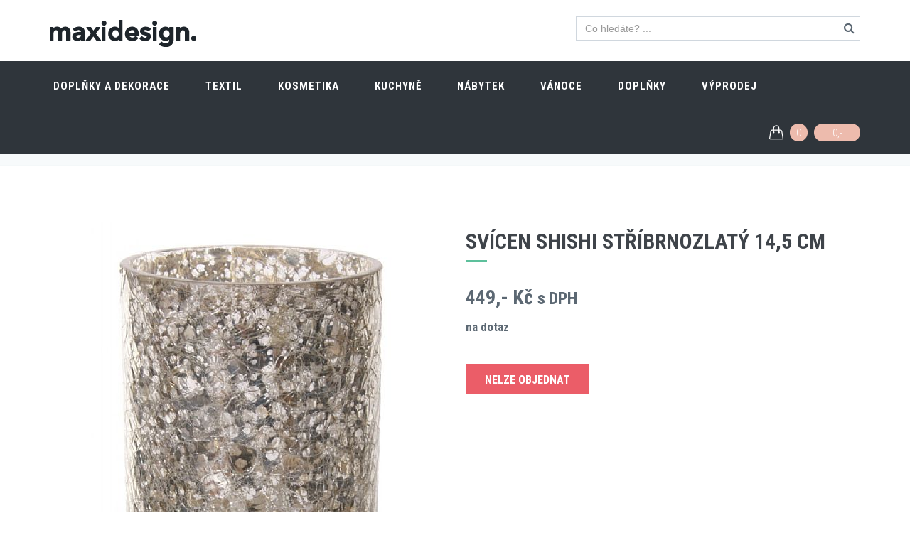

--- FILE ---
content_type: text/html
request_url: https://www.maxidesign.cz/svicen-stribrnozlaty-14-5cm-d-21117.html
body_size: 42403
content:



<!DOCTYPE html>
<!--[if IE 9]> <html lang="cs" class="ie9"> <![endif]-->
<!--[if !IE]><!-->
<html lang="cs">
<!--<![endif]-->
<head>
	<meta charset="utf-8"/>
	<title>Svícen ShiShi stříbrnozlatý 14,5 cm | Maxidesign</title>
	<meta http-equiv="X-UA-Compatible" content="IE=edge">
	<meta content="width=device-width, initial-scale=1.0" name="viewport">
	<meta http-equiv="Content-type" content="text/html; charset=utf-8">
  <meta name="google-site-verification" content="4kuwqBsgID_PHq013_VUiiRIpWQz7XshJCj4Xweb9iw" />
	<meta name="description" content="Designové doplňky a dekorace, designový nábytek, designové doplňky pro kuchyně a jídelny, designový textil, designová kosmetika a designové doplňky do koupelny">
	<meta name="keywords" content="">
	
	<meta property="og:title" content="Design e-shop a magazín">
	<meta property="og:site_name" content="Maxidesign.cz">
	<meta property="og:url" content="https://www.maxidesign.cz/">
	<meta property="og:description" content="Designové doplňky a dekorace, designový nábytek, designové doplňky pro kuchyně a jídelny, designový textil, designová kosmetika a designové doplňky do koupelny">
	<meta property="og:image" content="https://www.maxidesign.cz/img/maxidesign-v.png">
 
	<link href='https://fonts.googleapis.com/css?family=Roboto+Condensed:300italic,400italic,700italic,400,300,700&amp;subset=all' rel='stylesheet' type='text/css'>
	<link href="/plugins/socicon/socicon.css" rel="stylesheet" type="text/css"/>
	<link href="/plugins/bootstrap-social/bootstrap-social.css" rel="stylesheet" type="text/css"/>		
	<link href="/plugins/font-awesome/css/font-awesome.min.css" rel="stylesheet" type="text/css"/>
	<link href="/plugins/simple-line-icons/simple-line-icons.min.css" rel="stylesheet" type="text/css"/>
	<link href="/plugins/animate/animate.min.css" rel="stylesheet" type="text/css"/>
	<link href="/plugins/bootstrap/css/bootstrap.min.css" rel="stylesheet" type="text/css"/>
	<link href="/plugins/bootstrap-toastr/toastr.min.css" rel="stylesheet" type="text/css"/>

	

	<link href="/plugins/revo-slider/css/settings.css" rel="stylesheet" type="text/css"/>
	<link href="/plugins/revo-slider/css/layers.css" rel="stylesheet" type="text/css"/>
	<link href="/plugins/revo-slider/css/navigation.css" rel="stylesheet" type="text/css"/>
	<link href="/plugins/cubeportfolio/css/cubeportfolio.min.css" rel="stylesheet" type="text/css"/>
	<link href="/plugins/owl-carousel/owl.carousel.css" rel="stylesheet" type="text/css"/>
	<link href="/plugins/fancybox3/jquery.fancybox.min.css" rel="stylesheet" type="text/css"/>
	<link href="/plugins/slider-for-bootstrap/css/slider.css" rel="stylesheet" type="text/css"/>
	
	
	<link href="/css3/plugins.css?v20201201" rel="stylesheet" type="text/css"/>
	<link href="/css3/components.css?v20201201" id="style_components" rel="stylesheet" type="text/css"/>
	<link href="/css3/themes/red.css?v20201201" rel="stylesheet" id="style_theme" type="text/css"/>
	<link href="/css3/custom.css?v20201201" rel="stylesheet" type="text/css"/>

	<link rel="apple-touch-icon" sizes="180x180" href="/img/favicon/apple-touch-icon.png">
	<link rel="icon" type="image/png" sizes="32x32" href="/img/favicon/favicon-32x32.png">
	<link rel="icon" type="image/png" sizes="16x16" href="/img/favicon/favicon-16x16.png">
	<link rel="manifest" href="/img/favicon/manifest.json">
	<link rel="mask-icon" href="/img/favicon/safari-pinned-tab.svg" color="#5bbad5">
	<link rel="shortcut icon" href="/img/favicon/favicon.ico">
	<meta name="msapplication-config" content="/img/favicon/browserconfig.xml">
	<meta name="theme-color" content="#ffffff">

<!-- Google tag (gtag.js) -->
<script async src="https://www.googletagmanager.com/gtag/js?id=G-6YSZPT3G9F"></script>
<script>
  window.dataLayer = window.dataLayer || [];
  function gtag(){dataLayer.push(arguments);}
  gtag('js', new Date());

  gtag('config', 'G-6YSZPT3G9F');
</script>

</head>
<body class="c-layout-header-fixed c-layout-header-mobile-fixed c-shop-demo-1"> 

<header class="c-layout-header c-layout-header-6 c-layout-header-default-mobile c-layout-header-shop-1" data-minimize-offset="80">
	<div class="c-topbar">

		<div class="container">
			<nav class="c-top-menu">
				<!--
				<ul class="c-links c-theme-ul">
					<li><a href="#" class="c-font-dark c-font-uppercase c-font-bold"><i class="fa fa-heart-o"></i> Wishlist</a></li>
					<li class="c-divider"></li>
					<li><a href="javascript:;" data-toggle="modal" data-target="#login-form" class="btn c-theme-btn c-btn-square c-btn-uppercase c-btn-bold">Přihlásit se</a></li>
					<li><a href="#" class="c-font-uppercase c-font-bold c-font-dark">Registrace nového uživatele</a></li>
				</ul>
				-->
        <ul class="c-ext c-theme-ul">
					<li class="c-search">
						<form action="/search/">
							<input type="text" name="query" placeholder="Co hledáte? ..." value="" class="form-control c-square c-theme" autocomplete="off">
							<i class="fa fa-search"></i>
						</form>
					</li>
				</ul>
			</nav>
			<div class="c-brand">
				<a href="/" class="c-logo">
					<img src="/img/maxidesign-white.png" alt="Maxidesign.cz" class="c-desktop-logo">
					<img src="/img/maxidesign-white.png" alt="Maxidesign.cz" class="c-desktop-logo-inverse">
					<img src="/img/maxidesign-white.png" alt="Maxidesign.cz" class="c-mobile-logo">
				</a>	
				<button class="c-topbar-toggler" type="button">
					<i class="fa fa-ellipsis-v"></i>
				</button>
				<button class="c-hor-nav-toggler" type="button" data-target=".c-mega-menu">
					<span class="c-line"></span>
					<span class="c-line"></span>
					<span class="c-line"></span>
				</button>
				<button class="c-search-toggler" type="button">
					<i class="fa fa-search"></i>
				</button>
				<button class="c-cart-toggler" type="button">
					<i class="icon-handbag"></i> <span class="skosiktypukusu c-cart-number c-theme-bg">0</span>
				</button>
			</div>			
		</div>
	</div>
	<div class="c-navbar">
		<div class="container">
			<div class="c-navbar-wrapper clearfix">				
				<form class="c-quick-search" action="/search.html">
					<input type="search" name="query" placeholder="hledej ..." value="" class="form-control" autocomplete="off">
					<span class="c-theme-link">&times;</span>
				</form>


	<nav class="c-mega-menu c-mega-menu-light c-mega-menu-light-mobile c-fonts-uppercase c-fonts-bold">
 <ul class="nav navbar-nav c-theme-nav">
  <li> 
 	 <a href="/doplnky-a-dekorace-1/" class="c-link dropdown-toggle">Doplňky a dekorace<span class="c-arrow c-toggler"></span></a> 
         <div class="dropdown-menu c-menu-type-mega c-menu-type-fullwidth" style="min-width: auto"> 
             <div class="row"> 
                 <div class="col-md-8"> 
                 	<div class="row"> 
                 		<div class="col-md-6"> 
                 			<ul class="dropdown-menu c-menu-type-inline"> 
                 				<li><a href="/doplnky-a-dekorace-1/dekorace-a-doplnky-90/">Dekorace a doplňky</a></li> 
                 				<li><a href="/doplnky-a-dekorace-1/vazy-a-kvetinace-12/">Vázy a květináče</a></li> 
                 				<li><a href="/doplnky-a-dekorace-1/umele-kvetiny-22/">Umělé květiny</a></li> 
                 				<li><a href="/doplnky-a-dekorace-1/obrazy-fotoramecky-a-zrcadla-87/">Obrazy, fotorámečky a zrcadla</a></li> 
                 				<li><a href="/doplnky-a-dekorace-1/hodiny-101/">Hodiny</a></li> 
                 				<li><a href="/doplnky-a-dekorace-1/vesaky-a-dekorace-na-stenu-88/">Věšáky a dekorace na stěnu</a></li> 
                     		</ul> 
                 		</div> 
                 		<div class="col-md-6"> 
                 			<ul class="dropdown-menu c-menu-type-inline"> 
                 				<li><a href="/doplnky-a-dekorace-1/svicky-vosky-a-vonne-difuzery-86/">Svíčky, vosky a vonné difuzery</a></li> 
                 				<li><a href="/doplnky-a-dekorace-1/aromalampy-a-svicny-91/">Aromalampy a svícny</a></li> 
                 				<li><a href="/doplnky-a-dekorace-1/prani-a-darkove-tasky-70/">Přání a dárkové tašky</a></li> 
                 				<li><a href="/doplnky-a-dekorace-1/klicenky-a-sperkovnice-89/">Klíčenky a šperkovnice</a></li> 
                 				<li><a href="/doplnky-a-dekorace-1/nakupni-tasky-85/">Nákupní tašky</a></li> 
                 				<li><a href="/doplnky-a-dekorace-1/lampy-a-svitidla-84/">Lampy a svítidla</a></li> 
                     		</ul> 
                 		</div> 
                 	</div> 
                 </div> 
                 <div class="col-md-4 c-mega-menu-offers-desktop"> 
               			<ul class="c-mega-menu-offers-img-set"> 
               				<li class="c-mega-menu-offers-img text-center"> 
           						<a href="/kovovy-stojan-zilios-se-3-kosi-vyska-115x35x33cm-vodni-hyacint-d-29064.html"><img src="/obr-29064-2007916a.jpg" class="c-offers-img-1" style="width:250px;" /></a> 
               				</li> 
               			</ul> 
                 </div> 
             </div> 
         </div> 
  </li> 
  <li> 
 	 <a href="/textil-7/" class="c-link dropdown-toggle">Textil<span class="c-arrow c-toggler"></span></a> 
         <div class="dropdown-menu c-menu-type-mega c-menu-type-fullwidth" style="min-width: auto"> 
             <div class="row"> 
                 <div class="col-md-8"> 
                 	<div class="row"> 
                 		<div class="col-md-6"> 
                 			<ul class="dropdown-menu c-menu-type-inline"> 
                 				<li><a href="/textil-7/zimni-cepice-127/">Zimní čepice</a></li> 
                 				<li><a href="/textil-7/polstare-a-deky-48/">Polštáře a deky</a></li> 
                 				<li><a href="/textil-7/ponozky-happy-socks-120/">Ponožky Happy Socks</a></li> 
                 				<li><a href="/textil-7/rousky-na-oblicej-144/">Roušky na obličej</a></li> 
                     		</ul> 
                 		</div> 
                 		<div class="col-md-6"> 
                 			<ul class="dropdown-menu c-menu-type-inline"> 
                 				<li><a href="/textil-7/zimni-saly-134/">Zimní šály</a></li> 
                 				<li><a href="/textil-7/uterky-a-behouny-106/">Utěrky a běhouny</a></li> 
                 				<li><a href="/textil-7/nazouvaky-a-zabky-coqui-189/">Nazouváky a žabky Coqui</a></li> 
                     		</ul> 
                 		</div> 
                 	</div> 
                 </div> 
                 <div class="col-md-4 c-mega-menu-offers-desktop"> 
               			<ul class="c-mega-menu-offers-img-set"> 
               				<li class="c-mega-menu-offers-img text-center"> 
           						<a href="/polstar-green-gate-tmave-sedy-50x50cm-d-22199.html"><img src="/obr-22199-stazeny-soubor.jpg" class="c-offers-img-1" style="width:250px;" /></a> 
               				</li> 
               			</ul> 
                 </div> 
             </div> 
         </div> 
  </li> 
  <li> 
 	 <a href="/kosmetika-10/" class="c-link dropdown-toggle">Kosmetika<span class="c-arrow c-toggler"></span></a> 
         <ul class="dropdown-menu c-menu-type-classic"> 
                 				<li><a href="/kosmetika-10/damska-kosmetika-60/">Dámská kosmetika</a></li> 
                 				<li><a href="/kosmetika-10/panska-kosmetika-176/">Pánská kosmetika</a></li> 
                 				<li><a href="/kosmetika-10/bomby-do-koupele-58/">Bomby do koupele</a></li> 
                 				<li><a href="/kosmetika-10/masky-na-oblicej-116/">Masky na obličej</a></li> 
                 				<li><a href="/kosmetika-10/zubni-pasty-180/">Zubní pasty</a></li> 
         </ul> 
  </li> 
  <li> 
 	 <a href="/kuchyne-5/" class="c-link dropdown-toggle">Kuchyně<span class="c-arrow c-toggler"></span></a> 
         <div class="dropdown-menu c-menu-type-mega c-menu-type-fullwidth" style="min-width: auto"> 
             <div class="row"> 
                 <div class="col-md-8"> 
                 	<div class="row"> 
                 		<div class="col-md-6"> 
                 			<ul class="dropdown-menu c-menu-type-inline"> 
                 				<li><a href="/kuchyne-5/japonske-nadobi-174/">Japonské nádobí</a></li> 
                 				<li><a href="/kuchyne-5/lahve-a-termohrnky-95/">Láhve a termohrnky</a></li> 
                 				<li><a href="/kuchyne-5/dozy-a-osatky-98/">Dózy a ošatky</a></li> 
                 				<li><a href="/kuchyne-5/davkovace-mydla-a-odkapavace-100/">Dávkovače mýdla a odkapávače</a></li> 
                     		</ul> 
                 		</div> 
                 		<div class="col-md-6"> 
                 			<ul class="dropdown-menu c-menu-type-inline"> 
                 				<li><a href="/kuchyne-5/hrnicky-talire-misky-96/">Hrníčky, talíře, misky</a></li> 
                 				<li><a href="/kuchyne-5/prostirani-a-prkenka-99/">Prostírání a prkénka</a></li> 
                 				<li><a href="/kuchyne-5/doplnky-do-kuchyne-93/">Doplňky do kuchyně</a></li> 
                 				<li><a href="/kuchyne-5/bio-caje-a-sirupy-142/">Bio čaje a sirupy</a></li> 
                     		</ul> 
                 		</div> 
                 	</div> 
                 </div> 
                 <div class="col-md-4 c-mega-menu-offers-desktop"> 
               			<ul class="c-mega-menu-offers-img-set"> 
               				<li class="c-mega-menu-offers-img text-center"> 
           						<a href="/prouteny-dekoracni-kosik-na-pribory-elstra-vyska-14cm-s-uchem-28cm-sirka-17cm-kov-trava-natural-d-28884.html"><img src="/obr-28884-2021480-hauptbild.jpg" class="c-offers-img-1" style="width:250px;" /></a> 
               				</li> 
               			</ul> 
                 </div> 
             </div> 
         </div> 
  </li> 
  <li> 
 	 <a href="/nabytek-2/" class="c-link dropdown-toggle">Nábytek<span class="c-arrow c-toggler"></span></a> 
         <ul class="dropdown-menu c-menu-type-classic"> 
                 				<li><a href="/nabytek-2/konferencni-stolky-28/">Konferenční stolky</a></li> 
                 				<li><a href="/nabytek-2/stolicky-a-lavice-182/">Stoličky a lavice</a></li> 
                 				<li><a href="/nabytek-2/pufy-74/">Pufy</a></li> 
                 				<li><a href="/nabytek-2/zidle-a-kresla-27/">Židle a křesla</a></li> 
         </ul> 
  </li> 
  <li> 
 	 <a href="/vanoce-8/" class="c-link dropdown-toggle">Vánoce<span class="c-arrow c-toggler"></span></a> 
         <ul class="dropdown-menu c-menu-type-classic"> 
                 				<li><a href="/vanoce-8/vanocni-ozdoby-121/">Vánoční ozdoby</a></li> 
                 				<li><a href="/vanoce-8/vanocni-dekorace-122/">Vánoční dekorace</a></li> 
                 				<li><a href="/vanoce-8/vanocni-kvetiny-vence-a-stromky-124/">Vánoční květiny, věnce a stromky</a></li> 
                 				<li><a href="/vanoce-8/vanocni-osvetleni-a-led-dekorace-125/">Vánoční osvětlení a led dekorace</a></li> 
         </ul> 
  </li> 
  <li> 
 	 <a href="/doplnky-181/" class="c-link dropdown-toggle">Doplňky<span class="c-arrow c-toggler"></span></a> 
         <ul class="dropdown-menu c-menu-type-classic"> 
         </ul> 
  </li> 
  <li> 
 	 <a href="/vyprodej-190/" class="c-link dropdown-toggle">VÝPRODEJ<span class="c-arrow c-toggler"></span></a> 
         <ul class="dropdown-menu c-menu-type-classic"> 
         </ul> 
  </li> 
 </ul>


	<ul class="nav navbar-nav c-theme-nav c-float-right">
		<li class="c-cart-toggler-wrapper">
	        <a href="/kosik.html" class="c-btn-icon c-cart-toggler">
	            <i class="icon-handbag c-cart-icon"></i>
	            <span class="c-cart-number c-theme-bg"><span class="skosiktypukusu">0</span></span>
	            <span class="c-cart-money c-theme-bg"><span class="skosikcena">0,- </span></span>
	        </a>
	    </li>
	</ul>
</nav>



			</div>

			<!-- BEGIN: LAYOUT/HEADERS/QUICK-CART -->
<!-- BEGIN: CART MENU -->
<div class="c-cart-menu">
	<div class="c-cart-menu-title">
		<p class="c-cart-menu-float-l c-font-sbold"><span class="skosiktypukusu">0</span> produkt(ů)</p>
		<p class="c-cart-menu-float-r c-theme-font c-font-sbold"><span class="skosikcena">0,- </span> Kč</p>
	</div>
	<ul class="c-cart-menu-items skosikvypis">
		<li><p>V košíku není žádné zboží</p></li>
	</ul> 
	<div class="c-cart-menu-footer">
		<a href="/kosik.html" class="btn btn-md c-btn c-btn-square c-theme-btn c-font-white c-font-bold c-center c-font-uppercase">k pokladně</a>
	</div>
</div>
<!-- END: CART MENU --><!-- END: LAYOUT/HEADERS/QUICK-CART -->
		</div>
	</div>
</header>

	<div class="c-layout-page">




<div class="c-layout-breadcrumbs-1 c-subtitle c-fonts-uppercase c-fonts-bold c-bordered c-bordered-both">
	<div class="container">
		<ul class="c-page-breadcrumbs c-theme-nav c-fonts-regular">
			<li><a href="/">home</a></li> <li>/</li><li><a href="/doplnky-a-dekorace-1/">Doplňky a dekorace</a></li> <li>/</li><li><a href="/doplnky-a-dekorace-1/aromalampy-a-svicny-91/">Aromalampy a svícny</a></li> <li>/</li><li><a href="/doplnky-a-dekorace-1/aromalampy-a-svicny-91/svicny-a-lucerny-14/">Svícny a lucerny</a></li>
		</ul>
	</div>
</div>

<div class="c-content-box c-size-lg c-overflow-hide c-bg-white">
	<div class="container">
		<div class="c-shop-product-details-2">
			<div class="row">
				<div class="col-md-6">
					<div class="c-product-gallery">
						<div class="c-product-gallery-content">
						<div class="c-zoom3"><a href="/produkty/21117/40513.jpg" data-lightbox="fancybox" data-fancybox="gallery"><img src="/21117-obrv-40513.jpg" alt="Svícen ShiShi stříbrnozlatý 14,5 cm"></a></div> 
						</div>
						<div class="row c-product-gallery-thumbnail">
						<div class="col-xs-3 c-product-thumb"><a href="/produkty/21117/img-1160.jpg" data-lightbox="fancybox" data-fancybox="gallery"><img src="/obr-21117-img-1160.jpg" alt="Svícen ShiShi stříbrnozlatý 14,5 cm"></a></div>
						</div>
					</div>
				</div>
				<div class="col-md-6">
					<div class="c-product-meta">
						<div class="c-product-badge clearfix c-margin-b-10">
							
						</div>
						<div class="c-content-title-1">
							<h1 class="c-font-uppercase c-font-bold">Svícen ShiShi stříbrnozlatý 14,5 cm</h1>
							<div class="c-line-left"></div>
						</div>
						<div class="c-product-short-desc">
						
						</div>

						<div class="c-product-price">449,-  Kč <small>s DPH</small></div>
<div class="c-margin-b-10"><b>na dotaz</b></div>
 						<div class="c-product-add-cart c-margin-t-20">
 							<div class="row">
 								<div class="col-sm-12 col-xs-12 c-margin-t-20 c-margin-b-20">
 									<div class="btn c-btn btn-lg c-font-bold c-font-white c-btn-red c-btn-square c-font-uppercase">Nelze objednat</div>
 								</div>
 							</div>
 						</div>
					
            


					</div>
				</div>
			</div>
				<div class="c-content-divider c-divider-sm c-icon-bg">
					<i class="icon-layers c-rounded c-font-white"></i>
				</div>
			
			<div class="row">
				<div class="col-md-4">
          	<h2>Specifikace</h2><table class="table"><tbody>
<tr><td><strong>Kód:</strong></td><td> 40513</td</tr>
<tr><td><strong>Výrobce:</strong></td><td> ShiShi</td</tr>
<tr><td><strong>Barva:</strong></td><td> stříbrná, zlatá</td></tr><tr><td><strong>Materiál:</strong></td><td> sklo</td></tr> <tr><td><strong>Rozměr:</strong></td><td> 14,5 cm</td></tr>
</tbody></table>


				</div>
				<div class="col-md-8">
          	
				</div>
			</div>




		</div>
	</div>
</div>


			<div class="c-content-box c-size-md c-bg-grey">
				<div class="c-product-desc">
					<div class="container">
						<div class="row">
							<div class="col-md-12">
								<div class="c-content-title-1">
									<h3 class="c-font-uppercase c-font-bold c-center">Značka: ShiShi</h3>
									<div class="c-line-center"></div>
								</div>
							  
							</div>
						</div>
					</div>
				</div>
			</div>

    

 <div class="c-content-box c-size-md c-overflow-hide c-bs-grid-small-space">
 	<div class="container">
 		<div class="c-content-title-4">
 			<h3 class="c-font-uppercase c-center c-font-bold c-line-strike"><span class="c-bg-white">dále nabízíme</span></h3>
 		</div>
 		<div class="row">
 			<div data-slider="owl">
 				<div class="owl-carousel owl-theme c-theme owl-small-space c-owl-nav-center" data-rtl="false" data-items="4" data-slide-speed="8000">
			<div class="item"> 
				<div class="c-content-product-2 c-bg-white c-border"> 
					<div class="c-content-overlay"> 
						<div class="c-label c-bg-red c-font-uppercase c-font-white c-font-13 c-font-bold">Akce</div> 
					<a href="/skleneny-svicen-catch-vyska-17-5cm-cire-sklo-juta-d-28868.html"><img src="/obr-28868-2018255-hauptbild.jpg" class="img-responsive"></a> 
					</div> 
					<div class="c-info"> 
						<a href="/skleneny-svicen-catch-vyska-17-5cm-cire-sklo-juta-d-28868.html" class="c-title c-font-16 c-font-slim c-overflow-hide">Skleněný svícen Catch výška 17,5cm, čiré sklo, juta</a> 
						<p class="c-price c-font-16 c-font-bold">202,-  Kč <span class="pull-right c-font-slim c-font-green-2">skladem</span></p> 
						<p class="c-price c-font-16 c-font-slim"><span class="c-font-line-through">289,- </span> <span class="pull-right c-font-bold c-font-red">- 30 %</span></p> 
					</div> 
				<div class="btn-group btn-group-justified" role="group"> 
					<div class="btn-group c-border-left c-border-top c-border-right c-border-bottom" role="group"> 
						<div class="kosikadd btn btn-sm c-btn-white c-btn-uppercase c-btn-square c-font-grey-3 c-font-white-hover c-bg-red-2-hover c-btn-product" data-id="28868">do košíku</div> 
					</div> 
				</div> 
				</div> 
			</div> 
			<div class="item"> 
				<div class="c-content-product-2 c-bg-white c-border"> 
					<div class="c-content-overlay"> 
						<div class="c-label c-bg-red c-font-uppercase c-font-white c-font-13 c-font-bold">Akce</div> 
					<a href="/aromalampa-yankee-candle-pebble-fialova-12-5x10cm-d-27013.html"><img src="/obr-27013-fialova-aromalampa-pebble-melt-1464212820200128092903.jpg" class="img-responsive"></a> 
					</div> 
					<div class="c-info"> 
						<a href="/aromalampa-yankee-candle-pebble-fialova-12-5x10cm-d-27013.html" class="c-title c-font-16 c-font-slim c-overflow-hide">Aromalampa Yankee Candle Pebble fialová 12,5x10cm</a> 
						<p class="c-price c-font-16 c-font-bold">230,-  Kč <span class="pull-right c-font-slim c-font-green-2">skladem</span></p> 
						<p class="c-price c-font-16 c-font-slim"><span class="c-font-line-through">329,- </span> <span class="pull-right c-font-bold c-font-red">- 30 %</span></p> 
					</div> 
				<div class="btn-group btn-group-justified" role="group"> 
					<div class="btn-group c-border-left c-border-top c-border-right c-border-bottom" role="group"> 
						<div class="kosikadd btn btn-sm c-btn-white c-btn-uppercase c-btn-square c-font-grey-3 c-font-white-hover c-bg-red-2-hover c-btn-product" data-id="27013">do košíku</div> 
					</div> 
				</div> 
				</div> 
			</div> 
			<div class="item"> 
				<div class="c-content-product-2 c-bg-white c-border"> 
					<div class="c-content-overlay"> 
						<div class="c-label c-bg-red c-font-uppercase c-font-white c-font-13 c-font-bold">Akce</div> 
					<a href="/skleneny-svicen-beads-vyska-12cm-prumer-11cm-sklo-drevo-d-29216.html"><img src="/obr-29216-2024936e.jpg" class="img-responsive"></a> 
					</div> 
					<div class="c-info"> 
						<a href="/skleneny-svicen-beads-vyska-12cm-prumer-11cm-sklo-drevo-d-29216.html" class="c-title c-font-16 c-font-slim c-overflow-hide">Skleněný svícen Beads výška 12cm, průměr 11cm, sklo, dřevo</a> 
						<p class="c-price c-font-16 c-font-bold">349,-  Kč <span class="pull-right c-font-slim c-font-green-2">skladem</span></p> 
						<p class="c-price c-font-16 c-font-slim"><span class="c-font-line-through">499,- </span> <span class="pull-right c-font-bold c-font-red">- 30 %</span></p> 
					</div> 
				<div class="btn-group btn-group-justified" role="group"> 
					<div class="btn-group c-border-left c-border-top c-border-right c-border-bottom" role="group"> 
						<div class="kosikadd btn btn-sm c-btn-white c-btn-uppercase c-btn-square c-font-grey-3 c-font-white-hover c-bg-red-2-hover c-btn-product" data-id="29216">do košíku</div> 
					</div> 
				</div> 
				</div> 
			</div> 
			<div class="item"> 
				<div class="c-content-product-2 c-bg-white c-border"> 
					<div class="c-content-overlay"> 
						<div class="c-label c-bg-red c-font-uppercase c-font-white c-font-13 c-font-bold">Akce</div> 
					<a href="/svicen-yankee-candle-keramicky-na-votivni-svicku-pastel-hues-bily-d-23185.html"><img src="/obr-23185-28439.jpg" class="img-responsive"></a> 
					</div> 
					<div class="c-info"> 
						<a href="/svicen-yankee-candle-keramicky-na-votivni-svicku-pastel-hues-bily-d-23185.html" class="c-title c-font-16 c-font-slim c-overflow-hide">Svícen Yankee Candle keramický na votivní svíčku Pastel Hues bílý</a> 
						<p class="c-price c-font-16 c-font-bold">139,-  Kč <span class="pull-right c-font-slim c-font-green-2">skladem</span></p> 
						<p class="c-price c-font-16 c-font-slim"><span class="c-font-line-through">199,- </span> <span class="pull-right c-font-bold c-font-red">- 30 %</span></p> 
					</div> 
				<div class="btn-group btn-group-justified" role="group"> 
					<div class="btn-group c-border-left c-border-top c-border-right c-border-bottom" role="group"> 
						<div class="kosikadd btn btn-sm c-btn-white c-btn-uppercase c-btn-square c-font-grey-3 c-font-white-hover c-bg-red-2-hover c-btn-product" data-id="23185">do košíku</div> 
					</div> 
				</div> 
				</div> 
			</div> 
			<div class="item"> 
				<div class="c-content-product-2 c-bg-white c-border"> 
					<div class="c-content-overlay"> 
						<div class="c-label c-bg-red c-font-uppercase c-font-white c-font-13 c-font-bold">Akce</div> 
					<a href="/skleneny-svicen-beads-vyska-15cm-prumer-11cm-sklo-drevo-d-29215.html"><img src="/obr-29215-2024934e.jpg" class="img-responsive"></a> 
					</div> 
					<div class="c-info"> 
						<a href="/skleneny-svicen-beads-vyska-15cm-prumer-11cm-sklo-drevo-d-29215.html" class="c-title c-font-16 c-font-slim c-overflow-hide">Skleněný svícen Beads výška 15cm, průměr 11cm, sklo, dřevo</a> 
						<p class="c-price c-font-16 c-font-bold">454,-  Kč <span class="pull-right c-font-slim c-font-green-2">skladem</span></p> 
						<p class="c-price c-font-16 c-font-slim"><span class="c-font-line-through">649,- </span> <span class="pull-right c-font-bold c-font-red">- 30 %</span></p> 
					</div> 
				<div class="btn-group btn-group-justified" role="group"> 
					<div class="btn-group c-border-left c-border-top c-border-right c-border-bottom" role="group"> 
						<div class="kosikadd btn btn-sm c-btn-white c-btn-uppercase c-btn-square c-font-grey-3 c-font-white-hover c-bg-red-2-hover c-btn-product" data-id="29215">do košíku</div> 
					</div> 
				</div> 
				</div> 
			</div> 
			<div class="item"> 
				<div class="c-content-product-2 c-bg-white c-border"> 
					<div class="c-content-overlay"> 
						<div class="c-label c-bg-red c-font-uppercase c-font-white c-font-13 c-font-bold">Akce</div> 
					<a href="/skleneny-svicen-catch-vyska-22cm-cire-sklo-juta-d-28867.html"><img src="/obr-28867-2018253-hauptbild.jpg" class="img-responsive"></a> 
					</div> 
					<div class="c-info"> 
						<a href="/skleneny-svicen-catch-vyska-22cm-cire-sklo-juta-d-28867.html" class="c-title c-font-16 c-font-slim c-overflow-hide">Skleněný svícen Catch výška 22cm, čiré sklo, juta</a> 
						<p class="c-price c-font-16 c-font-bold">314,-  Kč <span class="pull-right c-font-slim c-font-green-2">skladem</span></p> 
						<p class="c-price c-font-16 c-font-slim"><span class="c-font-line-through">449,- </span> <span class="pull-right c-font-bold c-font-red">- 30 %</span></p> 
					</div> 
				<div class="btn-group btn-group-justified" role="group"> 
					<div class="btn-group c-border-left c-border-top c-border-right c-border-bottom" role="group"> 
						<div class="kosikadd btn btn-sm c-btn-white c-btn-uppercase c-btn-square c-font-grey-3 c-font-white-hover c-bg-red-2-hover c-btn-product" data-id="28867">do košíku</div> 
					</div> 
				</div> 
				</div> 
			</div> 
 				</div>
 			</div>
 		</div>
 	</div>
 </div>
<div class="c-content-box c-size-md c-theme-bg">
    <div class="container">
        <div class="c-content-step-3 c-font-white">
            <div class="row">
                <div class="col-md-4 c-steps-3-block">
                    <i class="fa fa-truck"></i>
                    <div class="c-steps-3-title">
                        <div class="c-font-white c-font-uppercase c-font-30 c-font-thin">doprava zdarma</div>
                        <em>objednávky nad 9 999,-  Kč</em>
                    </div>
                    <span>&nbsp;</span>
                </div>  
                <div class="col-md-4 c-steps-3-block">
                    <i class="fa fa-rotate-left "></i>
                    <div class="c-steps-3-title">
                        <div class="c-font-white c-font-uppercase c-font-30 c-font-thin">Vrácení zboží</div>
                        <em>zboží můžete vrátit do 14 dnů</em>
                    </div>
                    <span>&nbsp;</span>
                </div>
                <div class="col-md-4 c-steps-3-block">
                    <i class="fa fa-phone"></i>
                    <div class="c-steps-3-title">
                        <div class="c-font-white c-font-uppercase c-font-30 c-font-thin">+420 733 712 508</div>
                        <em>uživatelská podpora 9:30 - 20:30</em>
                    </div>
                </div>
            </div>
        </div>
    </div>
</div>

<div class="modal fade bs-modal-lg" id="ajax" role="basic" aria-hidden="true">
	<div class="modal-dialog modal-lg">
  	<div class="modal-content">
    	<div class="modal-body">
      	<img src="/img/loading-spinner-grey.gif" alt="" class="loading">
        <span> &nbsp;&nbsp;Nahrávám... </span>
      </div>
    </div>
  </div>
</div>
	</div>

<a name="footer"></a>
<footer class="c-layout-footer c-layout-footer-6 c-bg-grey-1">

	<div class="container">

		<div class="c-prefooter c-bg-white">

			<div class="c-head">
				<div class="row">
					<div class="col-md-6">
						<div class="c-left">
							<div class="socicon">
								<a href="https://www.facebook.com/maxidesignportal" target="blank" class="socicon-btn socicon-btn-circle socicon-solid c-bg-grey-1 c-font-grey-2 c-theme-on-hover socicon-facebook tooltips" data-original-title="Facebook" data-container="body"></a>
								<a href="https://www.instagram.com/maxidesign.cz" target="blank" class="socicon-btn socicon-btn-circle socicon-solid c-bg-grey-1 c-font-grey-2 c-theme-on-hover socicon-instagram tooltips" data-original-title="Instagramr" data-container="body"></a>
								<a href="https://www.youtube.com/channel/UCvupuY9Os1Fy-w69FXYsk5A" target="blank" class="socicon-btn socicon-btn-circle socicon-solid c-bg-grey-1 c-font-grey-2 c-theme-on-hover socicon-youtube tooltips" data-original-title="Youtube" data-container="body"></a>
							</div>
						</div>
					</div>
					<div class="col-md-6">
					 <!--	<div class="c-right">
							<h3 class="c-title c-font-uppercase c-font-bold">Download Mobile App</h3>
							<div class="c-icons">
								<a href="#" class="c-font-30 c-font-green-1 socicon-btn c-bg-grey-1-hover socicon-android tooltips" data-original-title="Android" data-container="body"></a>
								<a href="#" class="c-font-30 c-font-grey-3 socicon-btn c-bg-grey-1-hover socicon-apple tooltips" data-original-title="Apple" data-container="body"></a>
								<a href="#" class="c-font-30 c-font-blue-3 socicon-btn c-bg-grey-1-hover socicon-windows tooltips" data-original-title="Windows" data-container="body"></a>
							</div>
						</div> -->
					</div>
				</div>
			</div>

			<div class="c-line"></div>

			<div class="c-body">
				<div class="row">
					<div class="col-md-4 col-sm-6 col-xs-12">
						<ul class="c-links c-theme-ul">
							<li><a href="/">E-shop</a></li>
							<li><a href="/design-blog.html">Design blog</a></li>
							<li><a href="/kontakty.html">Kontakty</a></li>
              <li><a href="/obchodni-podminky.html">Obchodní podmínky</a></li>
							<li><a href="/informace-o-zpracovani-osobnich-udaju.html">Informace o zpracování osobních údajů</a></li>
							<li><a href="/zasady-pouzivani-souboru-cookies.html">Zásady používání souborů cookies</a></li>
							
						</ul>
						<ul class="c-links c-theme-ul">
							<li><a href="/design-blog-architektura.html">Architektura</a></li>
							<li><a href="/design-blog-design.html">Design</a></li>
							<li><a href="/design-blog-interier.html">Interier</a></li>
							<li><a href="/design-blog-moda.html">Móda</a></li>              
              <li><a href="/design-blog-technika.html">Technika</a></li>
              <li><a href="/design-blog-umeni.html">Umění</a></li>
              <li><a href="/design-blog-udalosti.html">Události</a></li>
              <li><a href="/design-blog-travel.html">Travel</a></li>

						</ul>
					</div>
					<div class="col-md-5 col-sm-6 col-xs-12">
						<div class="c-content-title-1 c-title-md">
              <!--<br/> Skype: <a href="#"><span class="c-theme-color">jango</span></a>-->
						</div>
						<div class="c-twitter">
						</div>
					</div>
					<div class="col-md-3 col-sm-12 col-xs-12">
						<div class="c-content-title-1 c-title-md">
							<h3 class="c-title c-font-uppercase c-font-bold">Kontaktní údaje</h3>
							<div class="c-line-left hide"></div>
						</div>
						<p class="c-address c-font-16">
							Provozovatel:<br/> mardes design & construction s.r.o.<br/>Paseka 38, 783 97 Paseka<br/>
              e-mail: <a href="mailto:obchod@maxidesign.cz"><span class="c-theme-color">obchod@maxidesign.cz</span></a><br/> 
              <br/>IČ: 28618955, DIČ:CZ28618955 <br/><br/>
              číslo účtu RB: 5157051001/5500<br/> 
              číslo účtu KB: 115-1482330217/0100
							<!--<br/> Skype: <a href="#"><span class="c-theme-color">jango</span></a>-->
						</p>
					</div>
				</div>
			</div>

			<div class="c-line"></div>

			<div class="c-foot">
				<div class="row">
					<div class="col-md-7">
						<div class="c-content-title-1 c-title-md">
							<h3 class="c-font-uppercase c-font-bold"><span class="c-theme-font">O nás</span></h3>
							<div class="c-line-left hide"></div>
						</div>
						<p class="c-text c-font-16 c-font-regular">Naše prodejny a e-shop Maxidesign nabízí široké spektrum nábytku a doplňků, jako jsou vázy, židle, lampy, sedací vaky, stoly, umělé květiny, svíčky, nádobí, rozmanité drobné dekorace a mnoho dalšího. Zkušený personál vám navíc ochotně poradí, pokud si nebudete jisti volbou vybraného zboží, či vhodnou barvou.</p>
					</div>
					<div class="col-md-5">
						<div class="c-content-title-1 c-title-md">
							<h3 class="c-font-uppercase c-font-bold">Přihlaste se k odběru Newsletteru</h3>
							<div class="c-line-left hide"></div>
						</div>
						<div class="c-line-left hide"></div>
						<form action="#">
							<div class="input-group input-group-lg c-square">
								<input type="text" class="form-control c-square c-font-grey-3 c-border-grey c-theme" placeholder="zadejte váš e-mail"/>
					        	<span class="input-group-btn">
					            	<button class="btn c-theme-btn c-theme-border c-btn-square c-btn-uppercase c-font-16" type="button">POTVRDIT</button>
					        	</span>
							</div>
						</form>
					</div>
				</div>
			</div>

		</div>

	</div>

	<div class="c-postfooter c-bg-dark-2">
		<div class="container">
			<div class="row">
				<div class="col-md-6 col-sm-12 c-col">
					<p class="c-copyright c-font-grey">2010 -2018 &copy; MAXIDESIGN
						<span class="c-font-grey-3">Všechna práva vyhrazena</span>
					</p>
				</div>
									<div class="col-md-6 col-sm-12 c-col">
						<ul class="list-unstyled list-inline pull-right">
							<li><img class="img-responsive" src="/img/content/payments/light/1.png" width="60" /></li>
							<li><img class="img-responsive" src="/img/content/payments/light/2.png" width="60" /></li>
						</ul>
					</div>
							</div>
		</div>
	</div>

</footer>

<div class="c-layout-go2top">
	<i class="icon-arrow-up"></i>
</div>
	<!--[if lt IE 9]>
	<script src="/plugins/excanvas.min.js"></script> 
	<![endif]-->
	<script src="/plugins/jquery.min.js" type="text/javascript" ></script>
	<script src="/plugins/jquery-migrate.min.js" type="text/javascript" ></script>
	<script src="/plugins/bootstrap/js/bootstrap.min.js" type="text/javascript" ></script>
	<script src="/plugins/jquery.easing.min.js" type="text/javascript" ></script>
	<script src="/plugins/reveal-animate/wow.js" type="text/javascript" ></script>
	<script src="/js/reveal-animate.js" type="text/javascript" ></script>
			
			<script src="/plugins/cubeportfolio/js/jquery.cubeportfolio.min.js" type="text/javascript"></script>
			<script src="/plugins/owl-carousel/owl.carousel.min.js" type="text/javascript"></script>
			<script src="/plugins/counterup/jquery.waypoints.min.js" type="text/javascript"></script>
			<script src="/plugins/counterup/jquery.counterup.min.js" type="text/javascript"></script>
			<script src="/plugins/fancybox3/jquery.fancybox.min.js" type="text/javascript"></script>
			<script src="/plugins/smooth-scroll/jquery.smooth-scroll.js" type="text/javascript"></script>
			<script src="/plugins/typed/typed.min.js" type="text/javascript"></script>
			<script src="/plugins/slider-for-bootstrap/js/bootstrap-slider.js" type="text/javascript"></script>
			<script src="/plugins/js-cookie/js.cookie.js" type="text/javascript"></script>
			<script src="/plugins/bootstrap-toastr/toastr.min.js" type="text/javascript"></script>
			<script src="/plugins/jquery-validation/js/jquery.validate.min.js" type="text/javascript"></script>
			<script src="/plugins/accounting.js" type="text/javascript"></script>

	
	<script src="/js/components.js?v20201201" type="text/javascript"></script>
	<script src="/js/components-shop.js?v20201201" type="text/javascript"></script>
	<script src="/js/app.js?v20201201" type="text/javascript"></script>
	<script src="/js/eshop.js?v20201201" type="text/javascript"></script>

	<script>
	$(document).ready(function() {    
		App.init(); // init core
	});
	</script>

	<script src="/js/fullwidth-gallery.js?v20201201" type="text/javascript"></script>


<script type="text/javascript">
//<![CDATA[
var _hwq = _hwq || [];
    _hwq.push(['setKey', 'C36B213E5EE13425E3876C9753DAE0FC']);_hwq.push(['setTopPos', '60']);_hwq.push(['showWidget', '21']);(function() {
    var ho = document.createElement('script'); ho.type = 'text/javascript'; ho.async = true;
    ho.src = 'https://ssl.heureka.cz/direct/i/gjs.php?n=wdgt&sak=C36B213E5EE13425E3876C9753DAE0FC';
    var s = document.getElementsByTagName('script')[0]; s.parentNode.insertBefore(ho, s);
})();
//]]>
</script>


	<script type="text/javascript">
	var google_tag_params = {
	ecomm_prodid: '21117',ecomm_pagetype: 'product',ecomm_totalvalue: '449',
	};
	</script>
	<script type="text/javascript">
/* <![CDATA[ */
var google_conversion_id = 1001718307;
var google_custom_params = window.google_tag_params;


var google_remarketing_only = true;



/* ]]> */
</script>
<script type="text/javascript" src="//www.googleadservices.com/pagead/conversion.js">
</script>
<noscript>
<div style="display:inline;">
<img height="1" width="1" style="border-style:none;" alt="" src="//googleads.g.doubleclick.net/pagead/viewthroughconversion/1001718307/?guid=ON&amp;script=0"/>
</div>
</noscript>



<!-- Google Analytics -->
<script type="text/javascript">
  var _gaq = _gaq || [];
  _gaq.push(['_setAccount', 'UA-18531248-1']);
  _gaq.push(['_trackPageview']);
	

  (function() {
    var ga = document.createElement('script'); ga.type = 'text/javascript'; ga.async = true;
    ga.src = ('https:' == document.location.protocol ? 'https://ssl' : 'http://www') + '.google-analytics.com/ga.js';
    var s = document.getElementsByTagName('script')[0]; s.parentNode.insertBefore(ga, s);
  })();
</script> 


<!-- SKLIK -->
<script type="text/javascript">
/* <![CDATA[ */
var seznam_retargeting_id = 15392;
/* ]]> */
</script>
<script type="text/javascript" src="//c.imedia.cz/js/retargeting.js"></script>

<!-- Glami piXel for MaxiDesign.cz -->
<script>
(function(f, a, s, h, i, o, n) {f['GlamiTrackerObject'] = i;
f[i]=f[i]||function(){(f[i].q=f[i].q||[]).push(arguments)};o=a.createElement(s),
n=a.getElementsByTagName(s)[0];o.async=1;o.src=h;n.parentNode.insertBefore(o,n)
})(window, document, 'script', '//www.glami.cz/js/compiled/pt.js', 'glami');

glami('create', '58416AB9D2481612244E21BDF520C12C', 'cz');
glami('track', 'PageView');
</script>
<!-- End Glami piXel -->

<!-- Facebook Pixel Code -->
<script>
!function(f,b,e,v,n,t,s)
{if(f.fbq)return;n=f.fbq=function(){n.callMethod?
n.callMethod.apply(n,arguments):n.queue.push(arguments)};
if(!f._fbq)f._fbq=n;n.push=n;n.loaded=!0;n.version='2.0';
n.queue=[];t=b.createElement(e);t.async=!0;
t.src=v;s=b.getElementsByTagName(e)[0];
s.parentNode.insertBefore(t,s)}(window,document,'script',
'https://connect.facebook.net/en_US/fbevents.js');
 fbq('init', '274791366202740'); 
fbq('track', 'PageView');
</script>
<noscript>
 <img height="1" width="1" 
src="https://www.facebook.com/tr?id=274791366202740&ev=PageView
&noscript=1"/>
</noscript>
<!-- End Facebook Pixel Code -->

	<script>
	fbq('track', "ViewContent", { content_type: "product", content_ids: "21117",value: 449, currency: 'CZK'});
	</script>


</body>
</html>


--- FILE ---
content_type: application/javascript
request_url: https://www.maxidesign.cz/js/app.js?v20201201
body_size: 14529
content:
/**
Core script to handle the entire theme and core functions
**/

var App = function() {

    // IE mode
    var isRTL = false;
    var isIE9 = false;
    var isIE10 = false;
    var isIE = false;

    var resizeHandlers = [];

    // initializes main settings
    var handleInit = function() {
        isIE9 = !!navigator.userAgent.match(/MSIE 9.0/);
        isIE10 = !!navigator.userAgent.match(/MSIE 10.0/);        
        isIE = navigator.userAgent.indexOf("MSIE ") > -1 || navigator.userAgent.indexOf("Trident/") > -1;

        if (isIE10) {
            $('html').addClass('ie10'); // detect IE10 version
        }

        if (isIE9) {
            $('html').addClass('ie9'); // detect IE10 version
        }

        if (isIE) {
            $('html').addClass('ie'); // detect IE10 version
        }
    };

    // runs callback functions set by Jango.addResponsiveHandler().
    var _runResizeHandlers = function() {
        // reinitialize other subscribed elements
        for (var i = 0; i < resizeHandlers.length; i++) {
            var each = resizeHandlers[i];
            each.call();
        }
    };

    // handle group element heights
    var handleHeight = function() {
       $('[data-auto-height]').each(function() {
            var parent = $(this);
            var items = $('[data-height]', parent);
            var height = 0;
            var mode = parent.attr('data-mode');
            var offset = parseInt(parent.attr('data-offset') ? parent.attr('data-offset') : 0);

            items.each(function() {
                if ($(this).attr('data-height') == "height") {
                    $(this).css('height', '');
                } else {
                    $(this).css('min-height', '');
                }

                var height_ = (mode == 'base-height' ? $(this).outerHeight() : $(this).outerHeight(true));
                if (height_ > height) {
                    height = height_;
                }
            });

            height = height + offset;

            items.each(function() {
                if ($(this).attr('data-height') == "height") {
                    $(this).css('height', height);
                } else {
                    $(this).css('min-height', height);
                }
            });

            if(parent.attr('data-related')) {
                $(parent.attr('data-related')).css('height', parent.height());
            }
       });       
    }

    // handle the layout reinitialization on window resize
    var handleOnResize = function() {
        var resize;
        $(window).resize(function() {
            if (resize) {
                clearTimeout(resize);
            }
            resize = setTimeout(function() {
                _runResizeHandlers();
            }, 50); // wait 50ms until window resize finishes.
        });
    };

    // Handles custom checkboxes & radios using jQuery Uniform plugin
    var handleCheckboxRadios = function() {
         // Material design ckeckbox and radio effects
        $('body').on('click', '.c-checkbox > label, .c-radio > label', function() {
            var the = $(this);
            // find the first span which is our circle/bubble
            var el = $(this).children('span:first-child');
              
            // add the bubble class (we do this so it doesnt show on page load)
            el.addClass('inc');
              
            // clone it
            var newone = el.clone(true);  
              
            // add the cloned version before our original
            el.before(newone);  
              
            // remove the original so that it is ready to run on next click
            $("." + el.attr("class") + ":last", the).remove();
        }); 
    };

    // Handles Bootstrap Accordions.
    var handleAccordions = function() {
        $('body').on('shown.bs.collapse', '.accordion.scrollable', function(e) {
            Jango.scrollTo($(e.target));
        });
    };


    // Handles Bootstrap Tabs.
    var handleTabs = function() {
        //activate tab if tab id provided in the URL
        if (encodeURI(location.hash)) {
            var tabid = encodeURI(location.hash.substr(1));
            $('a[href="#' + tabid + '"]').parents('.tab-pane:hidden').each(function() {
                var tabid = $(this).attr("id");
                $('a[href="#' + tabid + '"]').click();
            });
            $('a[href="#' + tabid + '"]').click();
        }
    };

    // Handles Bootstrap Modals.
    var handleModals = function() {
        // fix stackable modal issue: when 2 or more modals opened, closing one of modal will remove .modal-open class. 
        $('body').on('hide.bs.modal', function() {
            if ($('.modal:visible').size() > 1 && $('html').hasClass('modal-open') === false) {
                $('html').addClass('modal-open');
            } else if ($('.modal:visible').size() <= 1) {
                $('html').removeClass('modal-open');
            }
        });

        // fix page scrollbars issue
        $('body').on('show.bs.modal', '.modal', function() {
            if ($(this).hasClass("modal-scroll")) {
                $('body').addClass("modal-open-noscroll");
            }
        });

        // fix page scrollbars issue
        $('body').on('hide.bs.modal', '.modal', function() {
            $('body').removeClass("modal-open-noscroll");
        });

        // remove ajax content and remove cache on modal closed 
        $('body .c-layout-page').on('hidden.bs.modal', '.modal:not(.modal-cached)', function() {
            //toastr.info("OK");
						$(this).find('.modal-content').html('<div class="modal-body"><img src="/img/loading-spinner-grey.gif" alt="" class="loading"><span> &nbsp;&nbsp;Nahrávám... </span></div>');
            $(this).removeData('bs.modal');
        });
    };

    // Handles Bootstrap Tooltips.
    var handleTooltips = function() {
        // global tooltips
        $('.tooltips').tooltip();
    };

    // Handles Bootstrap Dropdowns
    var handleDropdowns = function() {
        /*
          Hold dropdown on click  
        */
        $('body').on('click', '.dropdown-menu.hold-on-click', function(e) {
            e.stopPropagation();
        });
    };

    var handleAlerts = function() {
        $('body').on('click', '[data-close="alert"]', function(e) {
            $(this).parent('.alert').hide();
            $(this).closest('.note').hide();
            e.preventDefault();
        });

        $('body').on('click', '[data-close="note"]', function(e) {
            $(this).closest('.note').hide();
            e.preventDefault();
        });

        $('body').on('click', '[data-remove="note"]', function(e) {
            $(this).closest('.note').remove();
            e.preventDefault();
        });
    };

    // Handle Hower Dropdowns
    var handleDropdownHover = function() {
        $('[data-hover="dropdown"]').not('.hover-initialized').each(function() {
            $(this).dropdownHover();
            $(this).addClass('hover-initialized');
        });
    };

    // Handles Bootstrap Popovers

    // last popep popover
    var lastPopedPopover;

    var handlePopovers = function() {
        $('.popovers').popover();

        // close last displayed popover

        $(document).on('click.bs.popover.data-api', function(e) {
            if (lastPopedPopover) {
                lastPopedPopover.popover('hide');
            }
        });
    };

    // Fix input placeholder issue for IE9 and IE10
    var handleFixInputPlaceholderForIE = function() {
        //fix html5 placeholder attribute for ie9 & ie10
        if (isIE9 || isIE10) {
            // this is html5 placeholder fix for inputs, inputs with placeholder-no-fix class will be skipped(e.g: we need this for password fields)
            $('input[placeholder]:not(.placeholder-no-fix), textarea[placeholder]:not(.placeholder-no-fix)').each(function() {
                var input = $(this);

                if (input.val() === '' && input.attr("placeholder") !== '') {
                    input.addClass("placeholder").val(input.attr('placeholder'));
                }

                input.focus(function() {
                    if (input.val() == input.attr('placeholder')) {
                        input.val('');
                    }
                });

                input.blur(function() {
                    if (input.val() === '' || input.val() == input.attr('placeholder')) {
                        input.val(input.attr('placeholder'));
                    }
                });
            });
        }
    };

    //* END:CORE HANDLERS *//

    return {

        //main function to initiate the theme
        init: function() {
            //IMPORTANT!!!: Do not modify the core handlers call order.

            //Core handlers
            handleHeight();
            this.addResizeHandler(handleHeight); // handle auto calculating height on window resize

            handleInit(); // initialize core variables
            handleOnResize(); // set and handle responsive    

            //UI Component handlers            
            //handleAnimate(); // handle animate
            handleCheckboxRadios() // handle checkbox & radios
            handleAlerts(); //handle closabled alerts
            handleDropdowns(); // handle dropdowns
            handleTooltips(); // handle bootstrap tooltips
            handlePopovers(); // handles bootstrap popovers
            handleAccordions(); //handles accordions 
            handleModals(); // handle modals

            // Hacks
            handleFixInputPlaceholderForIE(); //IE9 & IE10 input placeholder issue fix
        },

        changeLogo: function(filename) {
            var path = '../assets/jango/img/layout/logos/' + filename + '.png';
            $('.c-brand img.c-desktop-logo').attr('src', path);
        },

        //public function to remember last opened popover that needs to be closed on click
        setLastPopedPopover: function(el) {
            lastPopedPopover = el;
        },

        //public function to add callback a function which will be called on window resize
        addResizeHandler: function(func) {
            resizeHandlers.push(func);
        },

        //public functon to call _runresizeHandlers
        runResizeHandlers: function() {
            _runResizeHandlers();
        },

        startPageLoading: function(options) {
            if (options && options.animate) {
								//toastr.info("JE animate");	
                $('.page-spinner-bar').remove();
                $('body').append('<div class="page-spinner-bar"><div class="bounce1"></div><div class="bounce2"></div><div class="bounce3"></div></div>');
            } else {
								//toastr.info("NENI animate");	
                $('.page-loading').remove();
                $('body').append('<div class="page-loading"><img src="/img/loading-spinner-grey.gif"/>&nbsp;&nbsp;<span>' + (options && options.message ? options.message : 'NAHRÁVÁM...') + '</span></div>');
            }
        },

        stopPageLoading: function() {
            $('.page-loading, .page-spinner-bar').remove();
        },

        // wrJangoer function to scroll(focus) to an element
        scrollTo: function(el, offeset) {
            var pos = (el && el.size() > 0) ? el.offset().top : 0;

            if (el) {
                if ($('body').hasClass('page-header-fixed')) {
                    pos = pos - $('.page-header').height();
                }
                pos = pos + (offeset ? offeset : -1 * el.height());
            }

            $('html,body').animate({
                scrollTop: pos
            }, 'slow');
        },

        // function to scroll to the top
        scrollTop: function() {
            Jango.scrollTo();
        },


        //public function to initialize the fancybox plugin
        initFancybox: function() {
            handleFancybox();
        },

        //public helper function to get actual input value(used in IE9 and IE8 due to placeholder attribute not supported)
        getActualVal: function(el) {
            el = $(el);
            if (el.val() === el.attr("placeholder")) {
                return "";
            }
            return el.val();
        },

        //public function to get a paremeter by name from URL
        getURLParameter: function(paramName) {
            var searchString = window.location.search.substring(1),
                i, val, params = searchString.split("&");

            for (i = 0; i < params.length; i++) {
                val = params[i].split("=");
                if (val[0] == paramName) {
                    return unescape(val[1]);
                }
            }
            return null;
        },

        // check for device touch support
        isTouchDevice: function() {
            try {
                document.createEvent("TouchEvent");
                return true;
            } catch (e) {
                return false;
            }
        },

        // To get the correct viewport width based on  http://andylangton.co.uk/articles/javascript/get-viewport-size-javascript/
        getViewPort: function() {
            var e = window,
                a = 'inner';
            if (!('innerWidth' in window)) {
                a = 'client';
                e = document.documentElement || document.body;
            }

            return {
                width: e[a + 'Width'],
                height: e[a + 'Height']
            };
        },

        // generate unique ID
        getUniqueID: function(prefix) {
            return 'prefix_' + Math.floor(Math.random() * (new Date()).getTime());
        },

        // check IE9 mode
        isIE: function() {
            return isIE;
        },

        // check IE9 mode
        isIE9: function() {
            return isIE9;
        },

        // check IE9 mode
        isIE10: function() {
            return isIE10;
        },

        // responsive breakpoints
        getBreakpoint: function(size) {
            // bootstrap responsive breakpoints
            var sizes = {
                'xs': 480, // extra small
                'sm': 768, // small
                'md': 992, // medium
                'lg': 1200 // large
            };

            return sizes[size] ? sizes[size] : 0;
        }
    };

}();